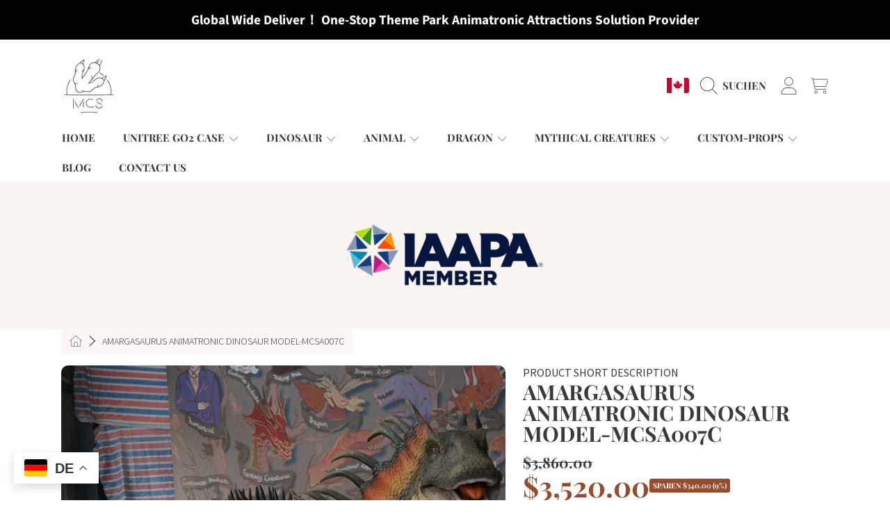

--- FILE ---
content_type: image/svg+xml
request_url: https://ka-p.fontawesome.com/releases/v6.5.1/svgs/thin/clothes-hanger.svg?token=ef21ee0b53
body_size: 154
content:
<svg xmlns="http://www.w3.org/2000/svg" viewBox="0 0 640 512"><!--! Font Awesome Pro 6.5.1 by @fontawesome - https://fontawesome.com License - https://fontawesome.com/license (Commercial License) Copyright 2023 Fonticons, Inc. --><path d="M224.8 87.1C229.3 37.7 271.4 0 320.9 0c52 0 95.1 42.1 95.1 94.3c0 38.8-18.6 75.3-49.9 98.1L334 215.7 613.2 401.9C630 413 640 431.8 640 451.9c0 33.2-26.9 60.1-60.1 60.1H60.1C26.9 512 0 485.1 0 451.9c0-20.1 10-38.9 26.8-50L315.4 209.4l41.2-30C383.9 159.6 400 128 400 94.3C400 51.2 364.3 16 320.9 16c-41.4 0-76.5 31.6-80.2 72.6l-.7 8.1c-.4 4.4-4.3 7.6-8.7 7.2s-7.6-4.3-7.2-8.7l.7-8.1zM320 225.6L35.6 415.2c-12.3 8.2-19.6 22-19.6 36.7C16 476.2 35.7 496 60.1 496H579.9c24.4 0 44.1-19.8 44.1-44.1c0-14.7-7.4-28.5-19.6-36.7L320 225.6z"/></svg>

--- FILE ---
content_type: image/svg+xml
request_url: https://ka-p.fontawesome.com/releases/v6.5.1/svgs/thin/circle-minus.svg?token=ef21ee0b53
body_size: 29
content:
<svg xmlns="http://www.w3.org/2000/svg" viewBox="0 0 512 512"><!--! Font Awesome Pro 6.5.1 by @fontawesome - https://fontawesome.com License - https://fontawesome.com/license (Commercial License) Copyright 2023 Fonticons, Inc. --><path d="M256 16a240 240 0 1 1 0 480 240 240 0 1 1 0-480zm0 496A256 256 0 1 0 256 0a256 256 0 1 0 0 512zM160 248c-4.4 0-8 3.6-8 8s3.6 8 8 8H352c4.4 0 8-3.6 8-8s-3.6-8-8-8H160z"/></svg>

--- FILE ---
content_type: text/javascript
request_url: https://www.mcsdino.com/cdn/shop/t/18/assets/variants.js?v=141131016598555601951762847973
body_size: 3028
content:
class VariantSelects extends HTMLElement{pendingRequestUrl=null;constructor(){super(),this.initDropdownSize(),this.initColorChips(),this.addEventListener("change",event=>{const target=this.getInputForEventTarget(event.target);this.updateSelectionMetadata(event),publish(PUB_SUB_EVENTS.optionValueSelectionChange,{data:{event,target,selectedOptionValues:this.selectedOptionValues}})})}connectedCallback(){backgroundCheck("[data-adaptive-text]")}initDropdownSize(){const dropdownList=this.querySelectorAll(".product-form__input--dropdown");let arrayList=[];for(let i=0;i<dropdownList.length;i++){const eachList=dropdownList[i].offsetWidth;arrayList.push(eachList);const MaxWidth=Math.max.apply(null,arrayList);MaxWidth>0&&(dropdownList[i].style.width=MaxWidth+"px",dropdownList[i].querySelector(".select").style.width=MaxWidth+"px")}}initColorChips(){let fieldsetsColorRadios=Array.from(this.querySelectorAll(".product-meta-selector--color label:not([data-enable-native-swatches])"))||[];fieldsetsColorRadios.length&&fieldsetsColorRadios.forEach(field=>{const backgroundColor=field.querySelector(".selector-color-square").style.backgroundColor;!field.querySelector(".selector-color-square").style.backgroundImage&&!backgroundColor&&field.classList.add("single-option--no-color")})}updateSelectionMetadata({target}){const{value,tagName}=target;if(tagName==="SELECT"&&target.selectedOptions.length)Array.from(target.options).find(option=>option.getAttribute("selected")).removeAttribute("selected"),target.selectedOptions[0].setAttribute("selected","selected");else if(tagName==="INPUT"&&target.type==="radio"){const selectedSwatchValue=target.closest(".product-form__item").querySelector("[data-selected-value]");selectedSwatchValue&&(selectedSwatchValue.innerHTML=value)}else if(tagName==="INPUT"&&target.type==="checkbox"){const selectedOptionValue=target.closest("[data-selector-checkbox]").querySelector('input[type="hidden"]'),oldValueId=target.dataset.optionValueId,oldProductUrl=target.dataset.productUrl;target.setAttribute("data-option-value-id",selectedOptionValue?.value),target.setAttribute("data-product-url",selectedOptionValue?.dataset.productUrl),selectedOptionValue&&(selectedOptionValue.value=oldValueId),selectedOptionValue?.setAttribute("data-product-url",oldProductUrl)}}getInputForEventTarget(target){return target.tagName==="SELECT"?target.selectedOptions[0]:target}get selectedOptionValues(){return Array.from(this.querySelectorAll('select option[selected], fieldset input[type="radio"]:checked, fieldset input[type="checkbox"]')).map(({dataset})=>dataset.optionValueId)}}customElements.define("variant-selects",VariantSelects);class ProductCheckboxGroup extends HTMLElement{constructor(){super();const productMetagrid=this.closest(".product__meta-grid");this.productForm=productMetagrid.querySelector("product-form"),this.dynamicCheckoutWrap=productMetagrid.querySelector(".product-form__dynamic-buttons");const errorMessage=this.parentElement.querySelector(".input-error-message"),inputElms=this.querySelectorAll("input[type=checkbox]"),mainInputELm=this.querySelector("input[type=hidden]"),minLimit=this.dataset.min?parseInt(this.dataset.min):null,maxLimit=this.dataset.max?parseInt(this.dataset.max):null;inputElms.forEach(inputElm=>{inputElm.addEventListener("change",evt=>{const checkedInputs=this.querySelectorAll("input[type=checkbox]:checked");let checkedString="";if(minLimit&&checkedInputs.length>=minLimit){const inputError=this.querySelector("input.input--error");errorMessage&&errorMessage.classList.add("hide"),inputError&&inputError.classList.remove("input--error"),productMetagrid.querySelectorAll(".input--error").length===0&&this.productForm.handleErrorMessage();const requiredInputs=Array.from(productMetagrid.querySelectorAll("input[aria-required]:not(.checkbox-group__input)"));let checker=arr=>arr.every(v=>v===!0);const checkValues=requiredInputs.map(requiredInput=>!(requiredInput.value==""||requiredInput.type=="checkbox"&&!requiredInput.checked));checker(checkValues)?this.dynamicCheckoutWrap.classList.remove("product-form__dynamic-buttons--disable"):this.dynamicCheckoutWrap.classList.add("product-form__dynamic-buttons--disable")}else minLimit&&checkedInputs.length<minLimit&&this.dynamicCheckoutWrap.classList.add("product-form__dynamic-buttons--disable");if(maxLimit){const disableInput=checkedInputs.length>=maxLimit;this.querySelectorAll("input[type=checkbox]:not(:checked)").forEach(uncheckedInput=>{uncheckedInput.disabled=disableInput})}checkedInputs.forEach(checkedInput=>{checkedString.length>0&&(checkedString+=","),checkedString+=checkedInput.value}),mainInputELm.value=checkedString})})}}customElements.define("product-checkbox-group",ProductCheckboxGroup);class DateField extends HTMLElement{constructor(){if(super(),!this.dataset.days)return;const daysFromCurrentDate=parseInt(this.dataset.days),currentDay=new Date,forwardDays=currentDay.getDate()+daysFromCurrentDate;currentDay.setDate(forwardDays);const inputDate=this.querySelector('input[type="date"]'),monthValue=(currentDay.getMonth()+1).toLocaleString("en-US",{minimumIntegerDigits:2,useGrouping:!1}),dateValue=currentDay.getDate().toLocaleString("en-US",{minimumIntegerDigits:2,useGrouping:!1}),newDateAllowed=`${currentDay.getFullYear()}-${monthValue}-${dateValue}`;inputDate.value=newDateAllowed,inputDate.min=newDateAllowed}}customElements.define("date-field",DateField);class ProductCustomOption extends HTMLElement{constructor(){super(),this.optionName=this.dataset.optionName,this.optionType=this.dataset.type,this.iconStyle=this.dataset.iconStyle;const requiredInput=this.querySelector("[aria-required]");if(requiredInput&&this.validateError(requiredInput),this.optionType==="swatches"&&this.setColorSwatch(),this.optionType==="color-picker"&&this.setColorPicker(),this.optionType==="image-upload"&&this.setDragAndDrop(),this.optionType==="single-line"||this.optionType==="multi-line"){const fieldWrapper=this.querySelector(".field-wrapper__input");fieldWrapper.getAttribute("maxlength")&&this.maxLenghtRemaining(fieldWrapper)}}setColorSwatch(){[...this.querySelectorAll(`input[name="properties[${this.optionName}]"]`)].forEach(optionInput=>{optionInput.addEventListener("change",evt=>{const currentInput=evt.currentTarget,selectedColorStatus=this.querySelector(".selected-status--color");currentInput.checked&&selectedColorStatus&&(selectedColorStatus.textContent=currentInput.value)})})}setColorPicker(){this.querySelector('input[type="color"]').addEventListener("change",evt=>{const currentInput=evt.currentTarget,selectedColorStatus=this.querySelector(".selected-status--color"),customField=this.querySelector(".field-color__custom");selectedColorStatus&&(selectedColorStatus.textContent=currentInput.value),customField&&(customField.style.backgroundColor=currentInput.value)})}maxLenghtRemaining(fieldWrapper){const maxlengthCountElm=this.querySelector(".requirement-form span");if(maxlengthCountElm){const maxLength=fieldWrapper.maxLength;maxlengthCountElm.textContent=maxLength-fieldWrapper.value.length,fieldWrapper.addEventListener("keyup",()=>{const characterCount=maxLength-fieldWrapper.value.length;maxlengthCountElm.textContent=characterCount})}}validateError(requiredInput){const productMetagrid=requiredInput.closest(".product__meta-grid");let eventName="keyup";(requiredInput.tagName==="SELECT"||requiredInput.type==="checkbox"||requiredInput.type==="file")&&(eventName="change"),this.productForm=productMetagrid.querySelector("product-form"),this.dynamicCheckoutWrap=productMetagrid.querySelector(".product-form__dynamic-buttons"),requiredInput.addEventListener(eventName,event=>{let currentInput=requiredInput;if((currentInput.value==""||currentInput.type=="checkbox"&&!currentInput.checked)&&this.dynamicCheckoutWrap.classList.add("product-form__dynamic-buttons--disable"),currentInput.classList.contains("input--error")){if(currentInput.classList.contains("checkbox-group__input")||currentInput.type=="checkbox"&&!currentInput.checked)return;removeErrorStyle(currentInput),productMetagrid.querySelectorAll(".input--error").length===0&&(this.dynamicCheckoutWrap.classList.remove("product-form__dynamic-buttons--disable"),this.productForm.handleErrorMessage())}})}formatFileType(file){const type=file.type,splitType=type.split("/"),subtype=splitType[1];let formattedType=subtype,handleSubtype=subtype.toLowerCase().replace(/[^a-z0-9]+/g,"-").replace(/-$/,"").replace(/^-/,"");const applicationType={pdf:subtype.toUpperCase(),"vnd-ms-excel":"Excel","vnd-openxmlformats-officedocument-spreadsheetml-sheet":"Excel","vnd-ms-powerpoint":"PowerPoint","vnd-openxmlformats-officedocument-presentationml-presentation":"PowerPoint","x-msvideo":"AVI",html:"HTML",msword:"Word","vnd-openxmlformats-officedocument-wordprocessingml-document":"Word",csv:"CSV",mpeg:"MP3 Audio",webm:"WEBM Audio","mp4-video":"MP4 Video","mpeg-video":"MPEG Video","webm-video":"WEBM Video","vnd-rar":"RAR archive",rtf:"RTF",plain:"Text",wav:"WAV","vnd-adobe-photoshop":"Adobe Photoshop",postscript:"Adobe Illustrator"};if(type.startsWith("image/"))applicationType[handleSubtype]?formattedType=applicationType[handleSubtype]:(formattedType=splitType[1].toUpperCase(),formattedType=`${formattedType} Image`);else if(type.startsWith("video/")){const handleVideoSubtype=`${handleSubtype}-video`;applicationType[handleVideoSubtype]&&(formattedType=applicationType[handleVideoSubtype])}else applicationType[handleSubtype]&&(formattedType=applicationType[handleSubtype]);return formattedType}calculateSize(file){let numberOfBytes=file.size;if(numberOfBytes===0)return 0;const units=["B","KB","MB","GB","TB","PB","EB","ZB","YB"],exponent=Math.min(Math.floor(Math.log(numberOfBytes)/Math.log(1024)),units.length-1),approx=numberOfBytes/1024**exponent;return exponent===0?`${numberOfBytes} bytes`:`${approx.toFixed(2)} ${units[exponent]}`}getIconName(file){const fileName=file.name,type=file.type;let iconName="fa-file";return/\.(xls?x|csv)$/i.test(fileName)&&(iconName="fa-file-excel"),/\.(doc?x)$/i.test(fileName)&&(iconName="fa-file-word"),/\.(ppt?x)$/i.test(fileName)&&(iconName="fa-file-powerpoint"),/\.(txt)$/i.test(fileName)&&(iconName="fa-file-text"),/\.(pdf)$/i.test(fileName)&&(iconName="fa-file-pdf"),type.startsWith("video/")&&(iconName="fa-file-video"),type.startsWith("audio/")&&(iconName="fa-file-audio"),iconName}preview(dropZoneWrapElm,file){const reader=new FileReader;reader.addEventListener("load",()=>{const inputElm=dropZoneWrapElm.querySelector(".drop-zone__input");let thumbnailElement=dropZoneWrapElm.querySelector(".drop-zone__thumb"),preview=dropZoneWrapElm.querySelector(".dd-thumbnail"),fileInfo=dropZoneWrapElm.querySelector(".dd-file-info");if(!thumbnailElement){thumbnailElement=document.createElement("div"),thumbnailElement.classList.add("drop-zone__thumb"),preview=document.createElement("div"),fileInfo=document.createElement("div"),fileInfo.setAttribute("class","dd-file-info"),preview.setAttribute("class","dd-thumbnail");const fileInfoText=document.createElement("div");fileInfoText.setAttribute("class","dd-file-info__text");const spanTitle=document.createElement("span"),spanFileType2=document.createElement("span");spanTitle.setAttribute("class","dd-file-info__title"),spanFileType2.setAttribute("class","dd-file-info__type");const btnRemove=document.createElement("button"),btnIcon=document.createElement("i");btnRemove.setAttribute("class","btn--link"),btnIcon.setAttribute("class",`icon ${this.iconStyle} fa-trash-can`),btnRemove.appendChild(btnIcon),btnRemove.addEventListener("click",evt=>{evt.preventDefault(),inputElm.value="",dropZoneWrapElm.classList.remove("drop-zone-wrap--inactive"),thumbnailElement.parentNode.removeChild(thumbnailElement)},!1),thumbnailElement.appendChild(preview),fileInfoText.appendChild(spanTitle),fileInfoText.appendChild(spanFileType2),fileInfo.appendChild(fileInfoText),fileInfo.appendChild(btnRemove),thumbnailElement.appendChild(fileInfo),dropZoneWrapElm.classList.add("drop-zone-wrap--inactive"),dropZoneWrapElm.appendChild(thumbnailElement)}const spanFileName=fileInfo.querySelector(".dd-file-info__title"),fileName=file.name.substring(0,file.name.lastIndexOf("."))||file.name;spanFileName.textContent=fileName;const spanFileType=fileInfo.querySelector(".dd-file-info__type");if(spanFileType.textContent=`${this.formatFileType(file)} \u2022 ${this.calculateSize(file)}`,preview.innerHTML="",preview.removeAttribute("style"),/\.(jpe?g|png|gif|webp)$/i.test(file.name))preview.setAttribute("style",`background-image:url("${reader.result}"); width: 40px;`);else{const icon=document.createElement("i");icon.setAttribute("class",`icon ${this.iconStyle} ${this.getIconName(file)}`),preview.appendChild(icon)}thumbnailElement.setAttribute("data-ts-file",file.name)},!1),reader.readAsDataURL(file)}setDragAndDrop(){const inputElement=this.querySelector(".drop-zone__input"),dropZoneWrapElm=inputElement.closest(".drop-zone-wrap"),dropZoneElement=inputElement.closest(".drop-zone");dropZoneElement.addEventListener("click",e=>{inputElement.click()}),inputElement.addEventListener("change",e=>{if(inputElement.files.length){const dropZone=inputElement.closest(".drop-zone-wrap"),errorMessage=dropZone.querySelector(".input-error-message"),file=inputElement.files[0],filesize=(file.size/1024/1024).toFixed(4);if(dropZone.classList.remove("drop-zone-wrap--error"),errorMessage&&errorMessage.classList.add("hide"),filesize>5){inputElement.value="",dropZone.classList.add("drop-zone-wrap--error"),errorMessage&&(errorMessage.classList.remove("hide"),errorMessage.querySelector("span:not(.visually-hidden)").textContent=window.variantStrings.fileSizeError);return}this.preview(dropZoneWrapElm,file)}}),dropZoneElement.addEventListener("dragover",e=>{e.preventDefault(),dropZoneElement.classList.add("drop-zone--over")}),["dragleave","dragend"].forEach(type=>{dropZoneElement.addEventListener(type,e=>{dropZoneElement.classList.remove("drop-zone--over")})}),dropZoneElement.addEventListener("drop",e=>{e.preventDefault(),e.dataTransfer.files.length&&(inputElement.files=e.dataTransfer.files,this.preview(dropZoneWrapElm,e.dataTransfer.files[0])),dropZoneElement.classList.remove("drop-zone--over")})}}customElements.define("product-custom-option",ProductCustomOption);
//# sourceMappingURL=/cdn/shop/t/18/assets/variants.js.map?v=141131016598555601951762847973
